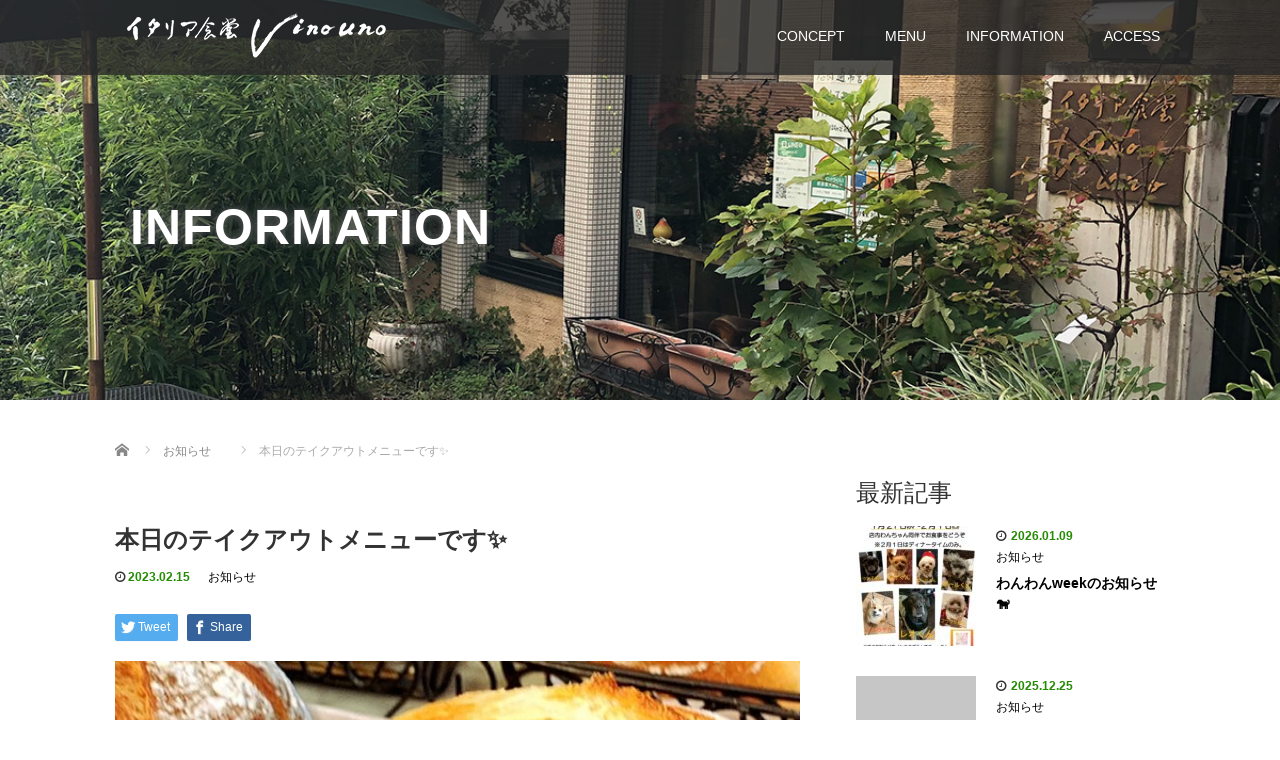

--- FILE ---
content_type: text/html; charset=UTF-8
request_url: https://www.vino-uno.com/blog/2232
body_size: 12968
content:
<!DOCTYPE html>
<html lang="ja">
<head>
  <meta charset="UTF-8">
  <meta name="viewport" content="width=device-width">
  <meta http-equiv="X-UA-Compatible" content="IE=edge">
  <meta name="format-detection" content="telephone=no">
	
  <title>本日のテイクアウトメニューです✨ | 狛江のイタリア食堂　ヴィーノ ウノ</title>
  <meta name="description" content="おはようございます😀イタリア食堂ヴィーノ　ウーノです。">

  
  <link rel="profile" href="http://gmpg.org/xfn/11">
  <link rel="pingback" href="https://www.vino-uno.com/xmlrpc.php">
  <link rel="shortcut icon" href="/wp-content/uploads/2020/10/fabicon.png">
    <meta name='robots' content='max-image-preview:large' />
<link rel='dns-prefetch' href='//ajax.googleapis.com' />
<link rel='dns-prefetch' href='//webfonts.sakura.ne.jp' />
<link rel="alternate" type="application/rss+xml" title="狛江のイタリア食堂　ヴィーノ ウノ &raquo; フィード" href="https://www.vino-uno.com/feed" />
<link rel="alternate" type="application/rss+xml" title="狛江のイタリア食堂　ヴィーノ ウノ &raquo; コメントフィード" href="https://www.vino-uno.com/comments/feed" />
<link rel="alternate" title="oEmbed (JSON)" type="application/json+oembed" href="https://www.vino-uno.com/wp-json/oembed/1.0/embed?url=https%3A%2F%2Fwww.vino-uno.com%2Fblog%2F2232" />
<link rel="alternate" title="oEmbed (XML)" type="text/xml+oembed" href="https://www.vino-uno.com/wp-json/oembed/1.0/embed?url=https%3A%2F%2Fwww.vino-uno.com%2Fblog%2F2232&#038;format=xml" />
<style id='wp-img-auto-sizes-contain-inline-css' type='text/css'>
img:is([sizes=auto i],[sizes^="auto," i]){contain-intrinsic-size:3000px 1500px}
/*# sourceURL=wp-img-auto-sizes-contain-inline-css */
</style>
<style id='wp-emoji-styles-inline-css' type='text/css'>

	img.wp-smiley, img.emoji {
		display: inline !important;
		border: none !important;
		box-shadow: none !important;
		height: 1em !important;
		width: 1em !important;
		margin: 0 0.07em !important;
		vertical-align: -0.1em !important;
		background: none !important;
		padding: 0 !important;
	}
/*# sourceURL=wp-emoji-styles-inline-css */
</style>
<style id='wp-block-library-inline-css' type='text/css'>
:root{--wp-block-synced-color:#7a00df;--wp-block-synced-color--rgb:122,0,223;--wp-bound-block-color:var(--wp-block-synced-color);--wp-editor-canvas-background:#ddd;--wp-admin-theme-color:#007cba;--wp-admin-theme-color--rgb:0,124,186;--wp-admin-theme-color-darker-10:#006ba1;--wp-admin-theme-color-darker-10--rgb:0,107,160.5;--wp-admin-theme-color-darker-20:#005a87;--wp-admin-theme-color-darker-20--rgb:0,90,135;--wp-admin-border-width-focus:2px}@media (min-resolution:192dpi){:root{--wp-admin-border-width-focus:1.5px}}.wp-element-button{cursor:pointer}:root .has-very-light-gray-background-color{background-color:#eee}:root .has-very-dark-gray-background-color{background-color:#313131}:root .has-very-light-gray-color{color:#eee}:root .has-very-dark-gray-color{color:#313131}:root .has-vivid-green-cyan-to-vivid-cyan-blue-gradient-background{background:linear-gradient(135deg,#00d084,#0693e3)}:root .has-purple-crush-gradient-background{background:linear-gradient(135deg,#34e2e4,#4721fb 50%,#ab1dfe)}:root .has-hazy-dawn-gradient-background{background:linear-gradient(135deg,#faaca8,#dad0ec)}:root .has-subdued-olive-gradient-background{background:linear-gradient(135deg,#fafae1,#67a671)}:root .has-atomic-cream-gradient-background{background:linear-gradient(135deg,#fdd79a,#004a59)}:root .has-nightshade-gradient-background{background:linear-gradient(135deg,#330968,#31cdcf)}:root .has-midnight-gradient-background{background:linear-gradient(135deg,#020381,#2874fc)}:root{--wp--preset--font-size--normal:16px;--wp--preset--font-size--huge:42px}.has-regular-font-size{font-size:1em}.has-larger-font-size{font-size:2.625em}.has-normal-font-size{font-size:var(--wp--preset--font-size--normal)}.has-huge-font-size{font-size:var(--wp--preset--font-size--huge)}.has-text-align-center{text-align:center}.has-text-align-left{text-align:left}.has-text-align-right{text-align:right}.has-fit-text{white-space:nowrap!important}#end-resizable-editor-section{display:none}.aligncenter{clear:both}.items-justified-left{justify-content:flex-start}.items-justified-center{justify-content:center}.items-justified-right{justify-content:flex-end}.items-justified-space-between{justify-content:space-between}.screen-reader-text{border:0;clip-path:inset(50%);height:1px;margin:-1px;overflow:hidden;padding:0;position:absolute;width:1px;word-wrap:normal!important}.screen-reader-text:focus{background-color:#ddd;clip-path:none;color:#444;display:block;font-size:1em;height:auto;left:5px;line-height:normal;padding:15px 23px 14px;text-decoration:none;top:5px;width:auto;z-index:100000}html :where(.has-border-color){border-style:solid}html :where([style*=border-top-color]){border-top-style:solid}html :where([style*=border-right-color]){border-right-style:solid}html :where([style*=border-bottom-color]){border-bottom-style:solid}html :where([style*=border-left-color]){border-left-style:solid}html :where([style*=border-width]){border-style:solid}html :where([style*=border-top-width]){border-top-style:solid}html :where([style*=border-right-width]){border-right-style:solid}html :where([style*=border-bottom-width]){border-bottom-style:solid}html :where([style*=border-left-width]){border-left-style:solid}html :where(img[class*=wp-image-]){height:auto;max-width:100%}:where(figure){margin:0 0 1em}html :where(.is-position-sticky){--wp-admin--admin-bar--position-offset:var(--wp-admin--admin-bar--height,0px)}@media screen and (max-width:600px){html :where(.is-position-sticky){--wp-admin--admin-bar--position-offset:0px}}

/*# sourceURL=wp-block-library-inline-css */
</style><style id='global-styles-inline-css' type='text/css'>
:root{--wp--preset--aspect-ratio--square: 1;--wp--preset--aspect-ratio--4-3: 4/3;--wp--preset--aspect-ratio--3-4: 3/4;--wp--preset--aspect-ratio--3-2: 3/2;--wp--preset--aspect-ratio--2-3: 2/3;--wp--preset--aspect-ratio--16-9: 16/9;--wp--preset--aspect-ratio--9-16: 9/16;--wp--preset--color--black: #000000;--wp--preset--color--cyan-bluish-gray: #abb8c3;--wp--preset--color--white: #ffffff;--wp--preset--color--pale-pink: #f78da7;--wp--preset--color--vivid-red: #cf2e2e;--wp--preset--color--luminous-vivid-orange: #ff6900;--wp--preset--color--luminous-vivid-amber: #fcb900;--wp--preset--color--light-green-cyan: #7bdcb5;--wp--preset--color--vivid-green-cyan: #00d084;--wp--preset--color--pale-cyan-blue: #8ed1fc;--wp--preset--color--vivid-cyan-blue: #0693e3;--wp--preset--color--vivid-purple: #9b51e0;--wp--preset--gradient--vivid-cyan-blue-to-vivid-purple: linear-gradient(135deg,rgb(6,147,227) 0%,rgb(155,81,224) 100%);--wp--preset--gradient--light-green-cyan-to-vivid-green-cyan: linear-gradient(135deg,rgb(122,220,180) 0%,rgb(0,208,130) 100%);--wp--preset--gradient--luminous-vivid-amber-to-luminous-vivid-orange: linear-gradient(135deg,rgb(252,185,0) 0%,rgb(255,105,0) 100%);--wp--preset--gradient--luminous-vivid-orange-to-vivid-red: linear-gradient(135deg,rgb(255,105,0) 0%,rgb(207,46,46) 100%);--wp--preset--gradient--very-light-gray-to-cyan-bluish-gray: linear-gradient(135deg,rgb(238,238,238) 0%,rgb(169,184,195) 100%);--wp--preset--gradient--cool-to-warm-spectrum: linear-gradient(135deg,rgb(74,234,220) 0%,rgb(151,120,209) 20%,rgb(207,42,186) 40%,rgb(238,44,130) 60%,rgb(251,105,98) 80%,rgb(254,248,76) 100%);--wp--preset--gradient--blush-light-purple: linear-gradient(135deg,rgb(255,206,236) 0%,rgb(152,150,240) 100%);--wp--preset--gradient--blush-bordeaux: linear-gradient(135deg,rgb(254,205,165) 0%,rgb(254,45,45) 50%,rgb(107,0,62) 100%);--wp--preset--gradient--luminous-dusk: linear-gradient(135deg,rgb(255,203,112) 0%,rgb(199,81,192) 50%,rgb(65,88,208) 100%);--wp--preset--gradient--pale-ocean: linear-gradient(135deg,rgb(255,245,203) 0%,rgb(182,227,212) 50%,rgb(51,167,181) 100%);--wp--preset--gradient--electric-grass: linear-gradient(135deg,rgb(202,248,128) 0%,rgb(113,206,126) 100%);--wp--preset--gradient--midnight: linear-gradient(135deg,rgb(2,3,129) 0%,rgb(40,116,252) 100%);--wp--preset--font-size--small: 13px;--wp--preset--font-size--medium: 20px;--wp--preset--font-size--large: 36px;--wp--preset--font-size--x-large: 42px;--wp--preset--spacing--20: 0.44rem;--wp--preset--spacing--30: 0.67rem;--wp--preset--spacing--40: 1rem;--wp--preset--spacing--50: 1.5rem;--wp--preset--spacing--60: 2.25rem;--wp--preset--spacing--70: 3.38rem;--wp--preset--spacing--80: 5.06rem;--wp--preset--shadow--natural: 6px 6px 9px rgba(0, 0, 0, 0.2);--wp--preset--shadow--deep: 12px 12px 50px rgba(0, 0, 0, 0.4);--wp--preset--shadow--sharp: 6px 6px 0px rgba(0, 0, 0, 0.2);--wp--preset--shadow--outlined: 6px 6px 0px -3px rgb(255, 255, 255), 6px 6px rgb(0, 0, 0);--wp--preset--shadow--crisp: 6px 6px 0px rgb(0, 0, 0);}:where(.is-layout-flex){gap: 0.5em;}:where(.is-layout-grid){gap: 0.5em;}body .is-layout-flex{display: flex;}.is-layout-flex{flex-wrap: wrap;align-items: center;}.is-layout-flex > :is(*, div){margin: 0;}body .is-layout-grid{display: grid;}.is-layout-grid > :is(*, div){margin: 0;}:where(.wp-block-columns.is-layout-flex){gap: 2em;}:where(.wp-block-columns.is-layout-grid){gap: 2em;}:where(.wp-block-post-template.is-layout-flex){gap: 1.25em;}:where(.wp-block-post-template.is-layout-grid){gap: 1.25em;}.has-black-color{color: var(--wp--preset--color--black) !important;}.has-cyan-bluish-gray-color{color: var(--wp--preset--color--cyan-bluish-gray) !important;}.has-white-color{color: var(--wp--preset--color--white) !important;}.has-pale-pink-color{color: var(--wp--preset--color--pale-pink) !important;}.has-vivid-red-color{color: var(--wp--preset--color--vivid-red) !important;}.has-luminous-vivid-orange-color{color: var(--wp--preset--color--luminous-vivid-orange) !important;}.has-luminous-vivid-amber-color{color: var(--wp--preset--color--luminous-vivid-amber) !important;}.has-light-green-cyan-color{color: var(--wp--preset--color--light-green-cyan) !important;}.has-vivid-green-cyan-color{color: var(--wp--preset--color--vivid-green-cyan) !important;}.has-pale-cyan-blue-color{color: var(--wp--preset--color--pale-cyan-blue) !important;}.has-vivid-cyan-blue-color{color: var(--wp--preset--color--vivid-cyan-blue) !important;}.has-vivid-purple-color{color: var(--wp--preset--color--vivid-purple) !important;}.has-black-background-color{background-color: var(--wp--preset--color--black) !important;}.has-cyan-bluish-gray-background-color{background-color: var(--wp--preset--color--cyan-bluish-gray) !important;}.has-white-background-color{background-color: var(--wp--preset--color--white) !important;}.has-pale-pink-background-color{background-color: var(--wp--preset--color--pale-pink) !important;}.has-vivid-red-background-color{background-color: var(--wp--preset--color--vivid-red) !important;}.has-luminous-vivid-orange-background-color{background-color: var(--wp--preset--color--luminous-vivid-orange) !important;}.has-luminous-vivid-amber-background-color{background-color: var(--wp--preset--color--luminous-vivid-amber) !important;}.has-light-green-cyan-background-color{background-color: var(--wp--preset--color--light-green-cyan) !important;}.has-vivid-green-cyan-background-color{background-color: var(--wp--preset--color--vivid-green-cyan) !important;}.has-pale-cyan-blue-background-color{background-color: var(--wp--preset--color--pale-cyan-blue) !important;}.has-vivid-cyan-blue-background-color{background-color: var(--wp--preset--color--vivid-cyan-blue) !important;}.has-vivid-purple-background-color{background-color: var(--wp--preset--color--vivid-purple) !important;}.has-black-border-color{border-color: var(--wp--preset--color--black) !important;}.has-cyan-bluish-gray-border-color{border-color: var(--wp--preset--color--cyan-bluish-gray) !important;}.has-white-border-color{border-color: var(--wp--preset--color--white) !important;}.has-pale-pink-border-color{border-color: var(--wp--preset--color--pale-pink) !important;}.has-vivid-red-border-color{border-color: var(--wp--preset--color--vivid-red) !important;}.has-luminous-vivid-orange-border-color{border-color: var(--wp--preset--color--luminous-vivid-orange) !important;}.has-luminous-vivid-amber-border-color{border-color: var(--wp--preset--color--luminous-vivid-amber) !important;}.has-light-green-cyan-border-color{border-color: var(--wp--preset--color--light-green-cyan) !important;}.has-vivid-green-cyan-border-color{border-color: var(--wp--preset--color--vivid-green-cyan) !important;}.has-pale-cyan-blue-border-color{border-color: var(--wp--preset--color--pale-cyan-blue) !important;}.has-vivid-cyan-blue-border-color{border-color: var(--wp--preset--color--vivid-cyan-blue) !important;}.has-vivid-purple-border-color{border-color: var(--wp--preset--color--vivid-purple) !important;}.has-vivid-cyan-blue-to-vivid-purple-gradient-background{background: var(--wp--preset--gradient--vivid-cyan-blue-to-vivid-purple) !important;}.has-light-green-cyan-to-vivid-green-cyan-gradient-background{background: var(--wp--preset--gradient--light-green-cyan-to-vivid-green-cyan) !important;}.has-luminous-vivid-amber-to-luminous-vivid-orange-gradient-background{background: var(--wp--preset--gradient--luminous-vivid-amber-to-luminous-vivid-orange) !important;}.has-luminous-vivid-orange-to-vivid-red-gradient-background{background: var(--wp--preset--gradient--luminous-vivid-orange-to-vivid-red) !important;}.has-very-light-gray-to-cyan-bluish-gray-gradient-background{background: var(--wp--preset--gradient--very-light-gray-to-cyan-bluish-gray) !important;}.has-cool-to-warm-spectrum-gradient-background{background: var(--wp--preset--gradient--cool-to-warm-spectrum) !important;}.has-blush-light-purple-gradient-background{background: var(--wp--preset--gradient--blush-light-purple) !important;}.has-blush-bordeaux-gradient-background{background: var(--wp--preset--gradient--blush-bordeaux) !important;}.has-luminous-dusk-gradient-background{background: var(--wp--preset--gradient--luminous-dusk) !important;}.has-pale-ocean-gradient-background{background: var(--wp--preset--gradient--pale-ocean) !important;}.has-electric-grass-gradient-background{background: var(--wp--preset--gradient--electric-grass) !important;}.has-midnight-gradient-background{background: var(--wp--preset--gradient--midnight) !important;}.has-small-font-size{font-size: var(--wp--preset--font-size--small) !important;}.has-medium-font-size{font-size: var(--wp--preset--font-size--medium) !important;}.has-large-font-size{font-size: var(--wp--preset--font-size--large) !important;}.has-x-large-font-size{font-size: var(--wp--preset--font-size--x-large) !important;}
/*# sourceURL=global-styles-inline-css */
</style>

<style id='classic-theme-styles-inline-css' type='text/css'>
/*! This file is auto-generated */
.wp-block-button__link{color:#fff;background-color:#32373c;border-radius:9999px;box-shadow:none;text-decoration:none;padding:calc(.667em + 2px) calc(1.333em + 2px);font-size:1.125em}.wp-block-file__button{background:#32373c;color:#fff;text-decoration:none}
/*# sourceURL=/wp-includes/css/classic-themes.min.css */
</style>
<link rel='stylesheet' id='_tk-bootstrap-wp-css' href='https://www.vino-uno.com/wp-content/themes/amore_tcd028/includes/css/bootstrap-wp.css?ver=4.1.6' type='text/css' media='all' />
<link rel='stylesheet' id='_tk-bootstrap-css' href='https://www.vino-uno.com/wp-content/themes/amore_tcd028/includes/resources/bootstrap/css/bootstrap.min.css?ver=4.1.6' type='text/css' media='all' />
<link rel='stylesheet' id='_tk-font-awesome-css' href='https://www.vino-uno.com/wp-content/themes/amore_tcd028/includes/css/font-awesome.min.css?ver=4.1.0' type='text/css' media='all' />
<link rel='stylesheet' id='_tk-style-css' href='https://www.vino-uno.com/wp-content/themes/amore_tcd028/style.css?ver=4.1.6' type='text/css' media='all' />
<script type="text/javascript" src="https://ajax.googleapis.com/ajax/libs/jquery/1.11.3/jquery.min.js?ver=6.9" id="jquery-js"></script>
<script type="text/javascript" src="//webfonts.sakura.ne.jp/js/sakurav3.js?fadein=0&amp;ver=3.1.4" id="typesquare_std-js"></script>
<script type="text/javascript" src="https://www.vino-uno.com/wp-content/themes/amore_tcd028/includes/resources/bootstrap/js/bootstrap.js?ver=6.9" id="_tk-bootstrapjs-js"></script>
<script type="text/javascript" src="https://www.vino-uno.com/wp-content/themes/amore_tcd028/includes/js/bootstrap-wp.js?ver=6.9" id="_tk-bootstrapwp-js"></script>
<link rel="https://api.w.org/" href="https://www.vino-uno.com/wp-json/" /><link rel="alternate" title="JSON" type="application/json" href="https://www.vino-uno.com/wp-json/wp/v2/posts/2232" /><link rel="canonical" href="https://www.vino-uno.com/blog/2232" />
<link rel='shortlink' href='https://www.vino-uno.com/?p=2232' />
<link rel="icon" href="https://www.vino-uno.com/wp-content/uploads/2020/10/fabicon.png" sizes="32x32" />
<link rel="icon" href="https://www.vino-uno.com/wp-content/uploads/2020/10/fabicon.png" sizes="192x192" />
<link rel="apple-touch-icon" href="https://www.vino-uno.com/wp-content/uploads/2020/10/fabicon.png" />
<meta name="msapplication-TileImage" content="https://www.vino-uno.com/wp-content/uploads/2020/10/fabicon.png" />
		<style type="text/css" id="wp-custom-css">
			#footer_social_link {
	display: flex;
	justify-content: flex-end;
	align-items: flex-end;
	height: 35px;
}
#footer_social_link li:last-child {
	width: 95px;
}
#footer_social_link li:last-child iframe {
	height: 20px !important;
	width: 95px !important;
}
@media screen and (max-width:768px) {
	#footer_social_link {
		justify-content: center;
	}
}		</style>
		  
  <link rel="stylesheet" media="screen and (max-width:771px)" href="https://www.vino-uno.com/wp-content/themes/amore_tcd028/footer-bar/footer-bar.css?ver=4.1.6">

  <script type="text/javascript" src="https://www.vino-uno.com/wp-content/themes/amore_tcd028/js/jquery.elevatezoom.js"></script>
  <script type="text/javascript" src="https://www.vino-uno.com/wp-content/themes/amore_tcd028/parallax.js"></script>
  <script type="text/javascript" src="https://www.vino-uno.com/wp-content/themes/amore_tcd028/js/jscript.js"></script>
   

  <script type="text/javascript">
    jQuery(function() {
      jQuery(".zoom").elevateZoom({
        zoomType : "inner",
        zoomWindowFadeIn: 500,
        zoomWindowFadeOut: 500,
        easing : true
      });
    });
  </script>

  <script type="text/javascript" src="https://www.vino-uno.com/wp-content/themes/amore_tcd028/js/syncertel.js"></script>

  <link rel="stylesheet" media="screen and (max-width:991px)" href="https://www.vino-uno.com/wp-content/themes/amore_tcd028/responsive.css?ver=4.1.6">
  <link rel="stylesheet" href="//maxcdn.bootstrapcdn.com/font-awesome/4.3.0/css/font-awesome.min.css">
  <link rel="stylesheet" href="https://www.vino-uno.com/wp-content/themes/amore_tcd028/amore.css?ver=4.1.6" type="text/css" />
  <link rel="stylesheet" href="https://www.vino-uno.com/wp-content/themes/amore_tcd028/comment-style.css?ver=4.1.6" type="text/css" />
  <style type="text/css">
          .site-navigation{position:fixed;}
    
  .fa, .wp-icon a:before {display:inline-block;font:normal normal normal 14px/1 FontAwesome;font-size:inherit;text-rendering:auto;-webkit-font-smoothing:antialiased;-moz-osx-font-smoothing:grayscale;transform:translate(0, 0)}
  .fa-phone:before, .wp-icon.wp-fa-phone a:before {content:"\f095"; margin-right:5px;}

  body { font-size:14px; }
  a {color: #238C00;}
  a:hover, #bread_crumb li.home a:hover:before {color: #AAAAAA;}
  #global_menu ul ul li a{background:#238C00;}
  #global_menu ul ul li a:hover{background:#AAAAAA;}
  #previous_next_post a:hover{
    background: #AAAAAA;
  }
  .social-icon:hover{
    background-color: #238C00 !important;
  }
  .up-arrow:hover{
    background-color: #238C00 !important;
  }

  .menu-item:hover *:not(.dropdown-menu *){
    color: #238C00 !important;
  }
  .menu-item a:hover {
    color: #238C00 !important;
  }
  .button a, .pager li > a, .pager li > span{
    background-color: #AAAAAA;
  }
  .dropdown-menu .menu-item > a:hover, .button a:hover, .pager li > a:hover{
    background-color: #238C00 !important;
  }
  .button-green a{
    background-color: #238C00;
  }
  .button-green a:hover{
    background-color: #175E00;
  }
  .timestamp{
    color: #238C00;
  }
  .blog-list-timestamp{
    color: #238C00;
  }
  .footer_main, .scrolltotop{
    background-color: #222222;
  }
  .scrolltotop_arrow a:hover{
    color: #238C00;
  }

  .first-h1{
    color: #FFFFFF;
    text-shadow: 0px 0px 10px #666666 !important;
  }
  .second-body, .second-body{
    color: #333333;
  }
  .top-headline.third_headline{
      color: #FFFFFF;
      text-shadow: 0px 0px 10px #666666;
  }
  .top-headline.fourth_headline{
      color: #FFFFFF;
      text-shadow: 0px 0px 10px #666666;
  }
  .top-headline.fifth_headline{
      color: #FFFFFF;
      text-shadow: 0px 0px 10px #666666;
  }

  .top-headline{
      color: #FFFFFF;
      text-shadow: 0px 0px 10px #666666;
  }

  .thumb:hover:after{
      box-shadow: inset 0 0 0 7px #238C00;
  }


    p { word-wrap:break-word; }
  
  
  

</style>


</head>

<body class="wp-singular post-template-default single single-post postid-2232 single-format-standard wp-theme-amore_tcd028 group-blog">
  
  <div id="verytop"></div>
  <nav id="header" class="site-navigation">
      <div class="container">
      <div class="row">
        <div class="site-navigation-inner col-xs-120 no-padding" style="padding:0px">
          <div class="navbar navbar-default">
            <div class="navbar-header">
              <div id="logo-area">
                <div id='logo_image'>
<h1 id="logo" style="top:13px; left:12px;"><a href=" https://www.vino-uno.com/" title="狛江のイタリア食堂　ヴィーノ ウノ" data-label="狛江のイタリア食堂　ヴィーノ ウノ"><img class="h_logo" src="https://www.vino-uno.com/wp-content/uploads/tcd-w/logo.png?1769439056" alt="狛江のイタリア食堂　ヴィーノ ウノ" title="狛江のイタリア食堂　ヴィーノ ウノ" /></a></h1>
</div>
                              </div>

            </div>

            <!-- The WordPress Menu goes here -->
            <div class="pull-right right-menu">
                                              <div class="collapse navbar-collapse"><ul id="main-menu" class="nav navbar-nav"><li id="menu-item-18" class="menu-item menu-item-type-post_type menu-item-object-page menu-item-18"><a title="CONCEPT" href="https://www.vino-uno.com/concept">CONCEPT</a></li>
<li id="menu-item-25" class="menu-item menu-item-type-post_type menu-item-object-page menu-item-has-children menu-item-25 dropdown"><a title="MENU" href="https://www.vino-uno.com/menu" data-toggle="dropdown" class="dropdown-toggle" aria-haspopup="true">MENU <span class="caret"></span></a>
<ul role="menu" class=" dropdown-menu">
	<li id="menu-item-165" class="menu-item menu-item-type-post_type menu-item-object-page menu-item-165"><a title="LUNCH" href="https://www.vino-uno.com/menu/lunch">LUNCH</a></li>
	<li id="menu-item-166" class="menu-item menu-item-type-post_type menu-item-object-page menu-item-166"><a title="DINNER" href="https://www.vino-uno.com/menu/dinner">DINNER</a></li>
	<li id="menu-item-218" class="menu-item menu-item-type-post_type menu-item-object-page menu-item-218"><a title="DRINK" href="https://www.vino-uno.com/menu/drink">DRINK</a></li>
	<li id="menu-item-220" class="menu-item menu-item-type-post_type menu-item-object-page menu-item-220"><a title="TAKE OUT" href="https://www.vino-uno.com/menu/take-out">TAKE OUT</a></li>
</ul>
</li>
<li id="menu-item-22" class="menu-item menu-item-type-post_type menu-item-object-page current_page_parent menu-item-22"><a title="INFORMATION" href="https://www.vino-uno.com/information">INFORMATION</a></li>
<li id="menu-item-34" class="menu-item menu-item-type-post_type menu-item-object-page menu-item-34"><a title="ACCESS" href="https://www.vino-uno.com/access">ACCESS</a></li>
</ul></div>                                                                <a href="#" class="menu_button"></a>
                 <div id="global_menu" class="clearfix">
                  <ul id="menu-global" class="menu"><li class="menu-item menu-item-type-post_type menu-item-object-page menu-item-18"><a href="https://www.vino-uno.com/concept">CONCEPT</a></li>
<li class="menu-item menu-item-type-post_type menu-item-object-page menu-item-has-children menu-item-25"><a href="https://www.vino-uno.com/menu">MENU</a>
<ul class="sub-menu">
	<li class="menu-item menu-item-type-post_type menu-item-object-page menu-item-165"><a href="https://www.vino-uno.com/menu/lunch">LUNCH</a></li>
	<li class="menu-item menu-item-type-post_type menu-item-object-page menu-item-166"><a href="https://www.vino-uno.com/menu/dinner">DINNER</a></li>
	<li class="menu-item menu-item-type-post_type menu-item-object-page menu-item-218"><a href="https://www.vino-uno.com/menu/drink">DRINK</a></li>
	<li class="menu-item menu-item-type-post_type menu-item-object-page menu-item-220"><a href="https://www.vino-uno.com/menu/take-out">TAKE OUT</a></li>
</ul>
</li>
<li class="menu-item menu-item-type-post_type menu-item-object-page current_page_parent menu-item-22"><a href="https://www.vino-uno.com/information">INFORMATION</a></li>
<li class="menu-item menu-item-type-post_type menu-item-object-page menu-item-34"><a href="https://www.vino-uno.com/access">ACCESS</a></li>
</ul>                 </div>
                                           </div>

          </div><!-- .navbar -->
        </div>
      </div>
    </div><!-- .container -->
  </nav><!-- .site-navigation -->

<div class="main-content">
    <div class="amore-divider romaji" data-parallax="scroll" data-image-src="https://www.vino-uno.com/wp-content/uploads/tcd-w/IMG_0790.jpg">
    <div class="container">
      <div class="row">
        <div class="col-xs-120">
          <div class="top-headline" style="margin-top: 50px; margin-bottom: -20px;">INFORMATION</div>
        </div>
      </div>
    </div>
  </div>
  
  <div class="container amore-inner-container" style="margin-bottom:170px">
    <div class="row">
      
      <div class="col-sm-80 no-left-padding">
    	
    		
<article id="post-2232" class="post-2232 post type-post status-publish format-standard has-post-thumbnail hentry category-news">
	<header class="breadcrumb">
	    
<ul id="bread_crumb" class="clearfix" itemscope itemtype="http://schema.org/BreadcrumbList">
 <li itemprop="itemListElement" itemscope itemtype="http://schema.org/ListItem" class="home"><a itemprop="item" href="https://www.vino-uno.com/"><span itemprop="name">Home</span></a><meta itemprop="position" content="1" /></li>

 <li itemprop="itemListElement" itemscope itemtype="http://schema.org/ListItem">
    <a itemprop="item" href="https://www.vino-uno.com/blog/category/news"><span itemprop="name">お知らせ</span></a>
     <meta itemprop="position" content="2" /></li>
 <li itemprop="itemListElement" itemscope itemtype="http://schema.org/ListItem" class="last"><span itemprop="name">本日のテイクアウトメニューです✨</span><meta itemprop="position" content="3" /></li>

</ul>
	
		<h2 class="page-title mt40 mb10">本日のテイクアウトメニューです✨</h2>

		<div class="entry-meta mb45">
						<span class='fa fa-clock-o'></span><span class='timestamp'>&nbsp;2023.02.15</span>						<span class="categories-wrap"><a href="https://www.vino-uno.com/blog/category/news" rel="category tag">お知らせ</a></span>
		</div><!-- .entry-meta -->
	</header><!-- .entry-header -->

	<div class="entry-content">
				
<!--Type1-->

<div id="share_top1">

 

<div class="sns">
<ul class="type1 clearfix">
<!--Twitterボタン-->
<li class="twitter">
<a href="http://twitter.com/share?text=%E6%9C%AC%E6%97%A5%E3%81%AE%E3%83%86%E3%82%A4%E3%82%AF%E3%82%A2%E3%82%A6%E3%83%88%E3%83%A1%E3%83%8B%E3%83%A5%E3%83%BC%E3%81%A7%E3%81%99%E2%9C%A8&url=https%3A%2F%2Fwww.vino-uno.com%2Fblog%2F2232&via=&tw_p=tweetbutton&related=" onclick="javascript:window.open(this.href, '', 'menubar=no,toolbar=no,resizable=yes,scrollbars=yes,height=400,width=600');return false;"><i class="icon-twitter"></i><span class="ttl">Tweet</span><span class="share-count"></span></a></li>

<!--Facebookボタン-->
<li class="facebook">
<a href="//www.facebook.com/sharer/sharer.php?u=https://www.vino-uno.com/blog/2232&amp;t=%E6%9C%AC%E6%97%A5%E3%81%AE%E3%83%86%E3%82%A4%E3%82%AF%E3%82%A2%E3%82%A6%E3%83%88%E3%83%A1%E3%83%8B%E3%83%A5%E3%83%BC%E3%81%A7%E3%81%99%E2%9C%A8" class="facebook-btn-icon-link" target="blank" rel="nofollow"><i class="icon-facebook"></i><span class="ttl">Share</span><span class="share-count"></span></a></li>







</ul>
</div>

</div>


<!--Type2-->

<!--Type3-->

<!--Type4-->

<!--Type5-->
						<div class="entry-content-thumbnail">
			<img src='https://www.vino-uno.com/wp-content/uploads/2021/07/IMG_20210113_094354-705x832.jpg' style='width:100%; margin-bottom:40px' />		</div>
				<p>おはようございます😀<br />
イタリア食堂ヴィーノ　ウーノです。</p>
<p>本日のテイクアウトメニューです🍱</p>
<p>《日替わり弁当》<br />
•特製メンチカツとタラのムニエル弁当</p>
<p>•和風ハンバーグステーキとチキンカツ　大根おろし添え弁当</p>
<p>※いずれも長芋の炊き込みご飯、各¥900</p>
<p>《石窯焼きパン》<br />
人気No.1お食事パン✨<br />
・じゃがいものパン　¥900</p>
<p>リッチな牛肉ラグーソースとクリームチーズ🎵<br />
・特製ミートパイ　¥600</p>
<p>ランチ　12時15分〜14時(L.o13時)　<br />
ディナー　18時〜21時(お料理L.o20時)</p>
<p>ご予約ご来店お待ちしております😀</p>
<p>イタリア食堂Vino　uno<br />
狛江市元和泉1-8-12 泉の森会館1F<br />
Tel 0334304884</p>
		
		


		<!-- comments -->
				<!-- /comments -->

	</div><!-- .entry-content -->



				
	<footer class="entry-meta">

				<div class="row">
			<div class="col-xs-60 text-right">
														<a style="text-decoration:none" href="https://www.vino-uno.com/blog/2235">
						<span style="font-size:24px; padding-right:10px;" class="text-muted fa fa-chevron-left"></span>
						<div class="thumb hidden-xs" style="width:120px; height:120px;"><img src="https://www.vino-uno.com/wp-content/themes/amore_tcd028/img/common/no_image1.gif" alt="" title=""></div>
					</a>
							</div>
			<div class="col-xs-60 text-left">
														<a style="text-decoration:none" href="https://www.vino-uno.com/blog/2230">
						<div class="thumb hidden-xs" style="width:120px; height:120px;"><img width="120" height="120" src="https://www.vino-uno.com/wp-content/uploads/2021/08/cf15d134a952452f69d3f4d37df4a965-120x120.jpeg" class="attachment-size3 size-size3 wp-post-image" alt="" decoding="async" srcset="https://www.vino-uno.com/wp-content/uploads/2021/08/cf15d134a952452f69d3f4d37df4a965-120x120.jpeg 120w, https://www.vino-uno.com/wp-content/uploads/2021/08/cf15d134a952452f69d3f4d37df4a965-150x150.jpeg 150w, https://www.vino-uno.com/wp-content/uploads/2021/08/cf15d134a952452f69d3f4d37df4a965-76x76.jpeg 76w" sizes="(max-width: 120px) 100vw, 120px" /></div>
						<span style="font-size:24px; padding-left:10px;" class="text-muted fa fa-chevron-right"></span>
					</a>
							</div>
		</div>
		
		<div class="row hidden-xs">
			<!-- single post banner -->
			<!-- /single post banner -->
		</div>

	</footer><!-- .entry-meta -->
</article><!-- #post-## -->

    		
    	
        <hr/>

        
          <!-- related posts -->
                    <div id="related_posts">
            <div class="row mb25">
                              <div class="col-xs-60 p0">
                  <article id="post-2016" class="post-2016 post type-post status-publish format-standard has-post-thumbnail hentry category-news">
                    <div class='col-xs-45' style='padding-right:0px'><a href="https://www.vino-uno.com/blog/2016"><div class="thumb"><img src="https://www.vino-uno.com/wp-content/uploads/2022/04/IMG20211202130740_copy_716x955-120x120.jpg" alt=""></div></a></div><div class='col-xs-75'><span class='fa fa-clock-o'></span><span class='timestamp romaji'>&nbsp;2022.10.10</span>　<h4 class='underline-hover' style='display:block; margin-bottom:10px; margin-top:10px'><a class='content_links' href='https://www.vino-uno.com/blog/2016'>本日のテイクアウトメニューです😊</a></h4></div>                  </article><!-- #post-## -->
                </div>
                                              <div class="col-xs-60 p0">
                  <article id="post-3343" class="post-3343 post type-post status-publish format-standard has-post-thumbnail hentry category-news">
                    <div class='col-xs-45' style='padding-right:0px'><a href="https://www.vino-uno.com/blog/3343"><div class="thumb"><img src="https://www.vino-uno.com/wp-content/uploads/2024/09/IMG_20240901_112319_copy_3395x2732-120x120.jpg" alt=""></div></a></div><div class='col-xs-75'><span class='fa fa-clock-o'></span><span class='timestamp romaji'>&nbsp;2024.09.1</span>　<h4 class='underline-hover' style='display:block; margin-bottom:10px; margin-top:10px'><a class='content_links' href='https://www.vino-uno.com/blog/3343'>本日の日替わり弁当は特製オムライス🎵</a></h4></div>                  </article><!-- #post-## -->
                </div>
                </div><div class="row mb25">                              <div class="col-xs-60 p0">
                  <article id="post-2692" class="post-2692 post type-post status-publish format-standard has-post-thumbnail hentry category-news">
                    <div class='col-xs-45' style='padding-right:0px'><a href="https://www.vino-uno.com/blog/2692"><div class="thumb"><img src="https://www.vino-uno.com/wp-content/uploads/2021/12/1591349272901_copy_735x980-120x120.jpeg" alt=""></div></a></div><div class='col-xs-75'><span class='fa fa-clock-o'></span><span class='timestamp romaji'>&nbsp;2023.09.16</span>　<h4 class='underline-hover' style='display:block; margin-bottom:10px; margin-top:10px'><a class='content_links' href='https://www.vino-uno.com/blog/2692'>本日のテイクアウトメニューです😊</a></h4></div>                  </article><!-- #post-## -->
                </div>
                                              <div class="col-xs-60 p0">
                  <article id="post-1112" class="post-1112 post type-post status-publish format-standard has-post-thumbnail hentry category-news">
                    <div class='col-xs-45' style='padding-right:0px'><a href="https://www.vino-uno.com/blog/1112"><div class="thumb"><img src="https://www.vino-uno.com/wp-content/uploads/2021/07/IMG_20210113_094354-120x120.jpg" alt=""></div></a></div><div class='col-xs-75'><span class='fa fa-clock-o'></span><span class='timestamp romaji'>&nbsp;2021.08.21</span>　<h4 class='underline-hover' style='display:block; margin-bottom:10px; margin-top:10px'><a class='content_links' href='https://www.vino-uno.com/blog/1112'>本日もお得な日替わり弁当😆</a></h4></div>                  </article><!-- #post-## -->
                </div>
                </div><div class="row mb25">                              <div class="col-xs-60 p0">
                  <article id="post-3626" class="post-3626 post type-post status-publish format-standard has-post-thumbnail hentry category-news">
                    <div class='col-xs-45' style='padding-right:0px'><a href="https://www.vino-uno.com/blog/3626"><div class="thumb"><img src="https://www.vino-uno.com/wp-content/uploads/2025/04/img_84426384-120x120.jpg" alt=""></div></a></div><div class='col-xs-75'><span class='fa fa-clock-o'></span><span class='timestamp romaji'>&nbsp;2025.04.24</span>　<h4 class='underline-hover' style='display:block; margin-bottom:10px; margin-top:10px'><a class='content_links' href='https://www.vino-uno.com/blog/3626'>焼き上がりました🎵特製ミートパイ😊</a></h4></div>                  </article><!-- #post-## -->
                </div>
                                              <div class="col-xs-60 p0">
                  <article id="post-2600" class="post-2600 post type-post status-publish format-standard has-post-thumbnail hentry category-news">
                    <div class='col-xs-45' style='padding-right:0px'><a href="https://www.vino-uno.com/blog/2600"><div class="thumb"><img src="https://www.vino-uno.com/wp-content/uploads/2022/09/IMG_20210106_191650-120x120.jpg" alt=""></div></a></div><div class='col-xs-75'><span class='fa fa-clock-o'></span><span class='timestamp romaji'>&nbsp;2023.08.25</span>　<h4 class='underline-hover' style='display:block; margin-bottom:10px; margin-top:10px'><a class='content_links' href='https://www.vino-uno.com/blog/2600'>四角いパン　Cubo❗</a></h4></div>                  </article><!-- #post-## -->
                </div>
                </div><div class="row mb25">                          </div>
          </div>
                              <!-- /related posts -->
      </div>

      <div class="col-sm-37 col-sm-offset-3 no-right-padding" style="margin-top:40px">
        
				<div class="sidebar-padder">

																									<div class="side_widget clearfix styled_post_list1_widget" id="styled_post_list1_widget-2">
<h3 class="side_headline">最新記事</h3>
<ol class="styled_post_list1">
 <li class="clearfix">
   <div class="styled_post_list1_thumb">
   <a class="image" href="https://www.vino-uno.com/blog/3831"><div class="thumb" style="width:100%; height:auto;"><img width="120" height="120" src="https://www.vino-uno.com/wp-content/uploads/2026/01/dde1468b441e41412ce68b811609c6ea-120x120.jpg" class="attachment-size3 size-size3 wp-post-image" alt="" decoding="async" loading="lazy" srcset="https://www.vino-uno.com/wp-content/uploads/2026/01/dde1468b441e41412ce68b811609c6ea-120x120.jpg 120w, https://www.vino-uno.com/wp-content/uploads/2026/01/dde1468b441e41412ce68b811609c6ea-150x150.jpg 150w, https://www.vino-uno.com/wp-content/uploads/2026/01/dde1468b441e41412ce68b811609c6ea-76x76.jpg 76w" sizes="auto, (max-width: 120px) 100vw, 120px" /></div></a>
   </div>
        <p class="dateandcate">
  <span class='fa fa-clock-o'></span><span class="date">2026.01.09</span>  <span class="cate"><a href="https://www.vino-uno.com/blog/category/news" rel="category tag">お知らせ</a></span>  </p>
            <a class="title" href="https://www.vino-uno.com/blog/3831">わんわんweekのお知らせ🐕️</a>
        </li>
 <li class="clearfix">
   <div class="styled_post_list1_thumb">
   <a class="image" href="https://www.vino-uno.com/blog/3828"><div class="thumb" style="width:100%; height:auto;"><img src="https://www.vino-uno.com/wp-content/themes/amore_tcd028/img/common/no_image1.gif" alt="" title="" /></div></a>
   </div>
        <p class="dateandcate">
  <span class='fa fa-clock-o'></span><span class="date">2025.12.25</span>  <span class="cate"><a href="https://www.vino-uno.com/blog/category/news" rel="category tag">お知らせ</a></span>  </p>
            <a class="title" href="https://www.vino-uno.com/blog/3828">本日のランチタイムは臨時休業とさせて頂きます。</a>
        </li>
 <li class="clearfix">
   <div class="styled_post_list1_thumb">
   <a class="image" href="https://www.vino-uno.com/blog/3825"><div class="thumb" style="width:100%; height:auto;"><img width="120" height="120" src="https://www.vino-uno.com/wp-content/uploads/2025/03/img_31900654-120x120.jpg" class="attachment-size3 size-size3 wp-post-image" alt="" decoding="async" loading="lazy" srcset="https://www.vino-uno.com/wp-content/uploads/2025/03/img_31900654-120x120.jpg 120w, https://www.vino-uno.com/wp-content/uploads/2025/03/img_31900654-300x300.jpg 300w, https://www.vino-uno.com/wp-content/uploads/2025/03/img_31900654-1024x1024.jpg 1024w, https://www.vino-uno.com/wp-content/uploads/2025/03/img_31900654-150x150.jpg 150w, https://www.vino-uno.com/wp-content/uploads/2025/03/img_31900654-768x768.jpg 768w, https://www.vino-uno.com/wp-content/uploads/2025/03/img_31900654-76x76.jpg 76w, https://www.vino-uno.com/wp-content/uploads/2025/03/img_31900654.jpg 1080w" sizes="auto, (max-width: 120px) 100vw, 120px" /></div></a>
   </div>
        <p class="dateandcate">
  <span class='fa fa-clock-o'></span><span class="date">2025.12.17</span>  <span class="cate"><a href="https://www.vino-uno.com/blog/category/news" rel="category tag">お知らせ</a></span>  </p>
            <a class="title" href="https://www.vino-uno.com/blog/3825">わんちゃんパン　冷凍販売中です✨🐕️</a>
        </li>
</ol>
</div>
<div class="side_widget clearfix widget_search" id="search-3">
<form role="search" method="get" class="search-form" action="https://www.vino-uno.com/">
	<label style="width: 100%;">
    <div class="input-group">
  		<input type="search" class="search-field form-control" placeholder="Search &hellip;" value="" name="s" title="Search for:">
      <span class="input-group-btn">
        <button class="btn btn-default" type="submit"><span class="fa fa-search"></span></button>
      </span>
    </div><!-- /input-group -->
	</label>
	<input type="submit" style="display:none" value="Search">
</form>
</div>
<div class="widget_text side_widget clearfix widget_custom_html" id="custom_html-2">
<h3 class="side_headline">Facebook</h3>
<div class="textwidget custom-html-widget"><div class="fb-page" data-href="https://www.facebook.com/vino.komae" data-tabs="timeline" data-width="" data-height="" data-small-header="true" data-adapt-container-width="true" data-hide-cover="false" data-show-facepile="true"><blockquote cite="https://www.facebook.com/vino.komae" class="fb-xfbml-parse-ignore"><a href="https://www.facebook.com/vino.komae">イタリア食堂 Vino uno</a></blockquote></div></div></div>
															
		</div><!-- close .sidebar-padder -->      </div>

    </div>
  </div>
</div>



<div id="footer">
  <div class="container" style="padding-bottom:10px; padding-top:10px;">
    <div class="row hidden-xs">
      <div class="col-xs-60 col-xs-offset-20 text-center">
                <div class="button button-green romaji"><a href="/access" style="padding: 10px 30px;">RESERVATION - ご予約</a></div>
            </div>
      <div class="col-xs-40 text-right">
              <ul class="user_sns clearfix" id="footer_social_link">
          <li class="facebook"><a href="https://www.facebook.com/vino.komae" target="_blank"><span>Facebook</span></a></li>                    <li class="insta"><a href="https://www.instagram.com/vinounokomae/" target="_blank"><span>Instagram</span></a></li>                                        <li class="rss"><a class="target_blank" href="https://www.vino-uno.com/feed">RSS</a></li>		   <li style=" margin: 0 0 0 10px;"><div class="line-it-button" data-lang="ja" data-type="friend" data-lineid="@ejw1300t" style="display: none;"></div>
 <script src="https://d.line-scdn.net/r/web/social-plugin/js/thirdparty/loader.min.js" async="async" defer="defer"></script></li>
       </ul>
             </div>
    </div>

    <div class="row visible-xs">
      <div class="col-xs-120 text-center">
                  <div class="button button-green romaji footer_btn">
            <a href="/access">RESERVATION - ご予約</a>
          </div>
              </div>
      <div class="col-xs-120 footer_mobile_menu_wrapper">
                                                                                      </div>
      <div class="col-xs-120 text-center footer_social_link_wrapper">
              <ul class="user_sns clearfix" id="footer_social_link">
                    <li class="facebook"><a href="https://www.facebook.com/vino.komae" target="_blank"><span>Facebook</span></a></li>          <li class="insta"><a href="https://www.instagram.com/vinounokomae/" target="_blank"><span>Instagram</span></a></li>                                        <li class="rss"><a class="target_blank" href="https://www.vino-uno.com/feed">RSS</a></li>		   <li style=" margin: 0 0 0 10px;"><div class="line-it-button" data-lang="ja" data-type="friend" data-lineid="@ejw1300t" style="display: none;"></div>
 <script src="https://d.line-scdn.net/r/web/social-plugin/js/thirdparty/loader.min.js" async="async" defer="defer"></script></li>
       </ul>
             </div>
    </div>
  </div>
</div>


<div class="hidden-xs footer_main">
  <div class="container amore-section" style="padding: 60px 0 50px;">
    <div class="row" style="color:white; width:740px; margin:0 auto;">
      <div class="col-xs-120 text-center romaji"><div id="footer_logo_area" style="top:0px; left:0px;">
<h3 id="footer_logo">
<a href="https://www.vino-uno.com/" title="狛江のイタリア食堂　ヴィーノ ウノ"><img class="f_logo" src="https://www.vino-uno.com/wp-content/uploads/tcd-w/footer-image.png" alt="狛江のイタリア食堂　ヴィーノ ウノ" title="狛江のイタリア食堂　ヴィーノ ウノ" /></a>
</h3>
</div>
</div>
    </div>
        <div class="row" style="color:white; width:0px; margin:0 auto;">

                            </div>
  </div>
  <div class="scrolltotop">
    <div class="scrolltotop_arrow"><a href="#verytop">&#xe911;</a></div>
  </div>
</div>

<div class="copr">
  <div class="container">
    <div class="row">
      <div class="col-sm-60 text-left hidden-xs">
        <span class="footer-zipcode">201-0013</span>        <span class="footer-address">東京都狛江市元和泉1‐8‐12</span>        <span class="footer-phone">03-3430-4884</span>      </div>
      <div class="col-sm-60 text-right hidden-xs romaji">
        <span class="copyright">Copyright &copy;&nbsp; <a href="https://www.vino-uno.com/">狛江のイタリア食堂　ヴィーノ ウノ</a> All Rights Reserved.</span>
      </div>
      <div class="col-sm-120 text-center visible-xs romaji">
        <span class="copyright">&copy;&nbsp; <a href="https://www.vino-uno.com/">狛江のイタリア食堂　ヴィーノ ウノ</a> All Rights Reserved.</span>
      </div>
    </div>
  </div>
</div>

  <div id="return_top">
    <a href="#header_top"><span>PAGE TOP</span></a>
  </div>

<script type="speculationrules">
{"prefetch":[{"source":"document","where":{"and":[{"href_matches":"/*"},{"not":{"href_matches":["/wp-*.php","/wp-admin/*","/wp-content/uploads/*","/wp-content/*","/wp-content/plugins/*","/wp-content/themes/amore_tcd028/*","/*\\?(.+)"]}},{"not":{"selector_matches":"a[rel~=\"nofollow\"]"}},{"not":{"selector_matches":".no-prefetch, .no-prefetch a"}}]},"eagerness":"conservative"}]}
</script>
<script type="text/javascript" src="https://www.vino-uno.com/wp-content/themes/amore_tcd028/includes/js/skip-link-focus-fix.js?ver=20130115" id="_tk-skip-link-focus-fix-js"></script>
<script type="text/javascript" src="https://www.vino-uno.com/wp-includes/js/comment-reply.min.js?ver=6.9" id="comment-reply-js" async="async" data-wp-strategy="async" fetchpriority="low"></script>
<script id="wp-emoji-settings" type="application/json">
{"baseUrl":"https://s.w.org/images/core/emoji/17.0.2/72x72/","ext":".png","svgUrl":"https://s.w.org/images/core/emoji/17.0.2/svg/","svgExt":".svg","source":{"concatemoji":"https://www.vino-uno.com/wp-includes/js/wp-emoji-release.min.js?ver=6.9"}}
</script>
<script type="module">
/* <![CDATA[ */
/*! This file is auto-generated */
const a=JSON.parse(document.getElementById("wp-emoji-settings").textContent),o=(window._wpemojiSettings=a,"wpEmojiSettingsSupports"),s=["flag","emoji"];function i(e){try{var t={supportTests:e,timestamp:(new Date).valueOf()};sessionStorage.setItem(o,JSON.stringify(t))}catch(e){}}function c(e,t,n){e.clearRect(0,0,e.canvas.width,e.canvas.height),e.fillText(t,0,0);t=new Uint32Array(e.getImageData(0,0,e.canvas.width,e.canvas.height).data);e.clearRect(0,0,e.canvas.width,e.canvas.height),e.fillText(n,0,0);const a=new Uint32Array(e.getImageData(0,0,e.canvas.width,e.canvas.height).data);return t.every((e,t)=>e===a[t])}function p(e,t){e.clearRect(0,0,e.canvas.width,e.canvas.height),e.fillText(t,0,0);var n=e.getImageData(16,16,1,1);for(let e=0;e<n.data.length;e++)if(0!==n.data[e])return!1;return!0}function u(e,t,n,a){switch(t){case"flag":return n(e,"\ud83c\udff3\ufe0f\u200d\u26a7\ufe0f","\ud83c\udff3\ufe0f\u200b\u26a7\ufe0f")?!1:!n(e,"\ud83c\udde8\ud83c\uddf6","\ud83c\udde8\u200b\ud83c\uddf6")&&!n(e,"\ud83c\udff4\udb40\udc67\udb40\udc62\udb40\udc65\udb40\udc6e\udb40\udc67\udb40\udc7f","\ud83c\udff4\u200b\udb40\udc67\u200b\udb40\udc62\u200b\udb40\udc65\u200b\udb40\udc6e\u200b\udb40\udc67\u200b\udb40\udc7f");case"emoji":return!a(e,"\ud83e\u1fac8")}return!1}function f(e,t,n,a){let r;const o=(r="undefined"!=typeof WorkerGlobalScope&&self instanceof WorkerGlobalScope?new OffscreenCanvas(300,150):document.createElement("canvas")).getContext("2d",{willReadFrequently:!0}),s=(o.textBaseline="top",o.font="600 32px Arial",{});return e.forEach(e=>{s[e]=t(o,e,n,a)}),s}function r(e){var t=document.createElement("script");t.src=e,t.defer=!0,document.head.appendChild(t)}a.supports={everything:!0,everythingExceptFlag:!0},new Promise(t=>{let n=function(){try{var e=JSON.parse(sessionStorage.getItem(o));if("object"==typeof e&&"number"==typeof e.timestamp&&(new Date).valueOf()<e.timestamp+604800&&"object"==typeof e.supportTests)return e.supportTests}catch(e){}return null}();if(!n){if("undefined"!=typeof Worker&&"undefined"!=typeof OffscreenCanvas&&"undefined"!=typeof URL&&URL.createObjectURL&&"undefined"!=typeof Blob)try{var e="postMessage("+f.toString()+"("+[JSON.stringify(s),u.toString(),c.toString(),p.toString()].join(",")+"));",a=new Blob([e],{type:"text/javascript"});const r=new Worker(URL.createObjectURL(a),{name:"wpTestEmojiSupports"});return void(r.onmessage=e=>{i(n=e.data),r.terminate(),t(n)})}catch(e){}i(n=f(s,u,c,p))}t(n)}).then(e=>{for(const n in e)a.supports[n]=e[n],a.supports.everything=a.supports.everything&&a.supports[n],"flag"!==n&&(a.supports.everythingExceptFlag=a.supports.everythingExceptFlag&&a.supports[n]);var t;a.supports.everythingExceptFlag=a.supports.everythingExceptFlag&&!a.supports.flag,a.supports.everything||((t=a.source||{}).concatemoji?r(t.concatemoji):t.wpemoji&&t.twemoji&&(r(t.twemoji),r(t.wpemoji)))});
//# sourceURL=https://www.vino-uno.com/wp-includes/js/wp-emoji-loader.min.js
/* ]]> */
</script>

<script type="text/javascript">

    var canLoad = true

    function page_ajax_get(){
      var page = jQuery('.paged').last().attr('data-paged') || 2;
      var cat = null;
      var ajaxurl = 'https://www.vino-uno.com/wp-admin/admin-ajax.php';

      canLoad = false

      jQuery.ajax({
        type: 'POST',
        url: ajaxurl,
        data: {"action": "load-filter", cat: cat, paged:page },
        success: function(response) {
          if(response.length > 100){
            var id = page - 1;
            id.toString();
            jQuery("#infiniscroll").html(jQuery("#infiniscroll").html() + response);
          } else {
            jQuery("#pagerlink").html("最終ページ")
            jQuery("#pagerbutton").attr("disabled", "disabled")
          }

          setTimeout(function(){ canLoad = true }, 2000)
        }
      })
    }
    
  jQuery(window).load(function(){

    jQuery("#site-cover").fadeOut('slow');

    var cat = null
    var currentSlide = -1

    var fixStuff = function(){
      jQuery(".heightaswidth").each(function(){
        jQuery(this).css('height', jQuery(this).outerWidth())
      })

/* ここ削除 */
    
      jQuery(".verticalcenter").each(function(){
        var center = (jQuery(this).parent().width() / 2) - parseInt(jQuery(this).parent().css('padding-top'))
        //var size = jQuery(this).outerHeight() / 2
        var size = 13;
        jQuery(this).css('padding-top', center - size + 20)
      })

      jQuery(".verticalcentersplash").each(function(){
        var center = jQuery(window).height() / 2
        var size = jQuery(this).outerHeight() / 2
        jQuery(this).css('padding-top', center - size)
      })
    }

    // var nextSlide = function(){
    //   currentSlide++
  
    //   if(jQuery("[data-order='" + currentSlide + "']").length == 0) currentSlide = 0

    //   jQuery('.parallax-mirror[data-order]').fadeOut("slow");
    //   jQuery("[data-order='" + currentSlide + "']").fadeIn("slow");
    // }

    //   jQuery('.parallax-mirror[data-order]').hide();


    var nextSlide = function(){      
      currentSlide++
  
      if(jQuery("[data-order='" + currentSlide + "']").length == 0) currentSlide = 0

            // if( $( window ).width() > 767 ){
        jQuery('.parallax-mirror[data-order]').fadeOut("slow");
      // } else {
            // }
      
      jQuery("[data-order='" + currentSlide + "']").fadeIn("slow");
    }

            // if( $( window ).width() > 767 ){
        jQuery('.parallax-mirror[data-order]').hide();
      // } else {
            // }


      fixStuff();
      nextSlide();

     setInterval(nextSlide, 3000);


     setInterval(function(){
      jQuery(".fade-me-in").first().fadeIn().removeClass('fade-me-in');
     }, 200)



     jQuery(window).resize(function() {
      fixStuff();
     });




    if (jQuery("#telephone").length && jQuery("#logo").length) {
      jQuery("#telephone").css('left', jQuery("#logo").width() + 30)
    }

    jQuery('#topcover').addClass('topcover-visible')

    jQuery("a[href*=#]:not([href=#])").click(function(){
      if(location.pathname.replace(/^\//,"")==this.pathname.replace(/^\//,"")&&location.hostname==this.hostname){
        var e=jQuery(this.hash);
        if(e=e.length?e:jQuery("[name="+this.hash.slice(1)+"]"),e.length)return jQuery("html,body").animate({scrollTop:e.offset().top},1e3),!1
      }
    })

    //$(".menu-item, .menu-item a").click(function(){ })

    jQuery(window).scroll(function(){
      var center = jQuery(window).height() - 300

/*

      if(jQuery(window).scrollTop() > jQuery("#footer").offset().top - jQuery(window).height() && canLoad){
        page_ajax_get();
      }
*/

      jQuery('.invisibletexteffect').each(function(){
        var percentFromCenter = Math.abs(( (jQuery(this).offset().top + jQuery(this).outerHeight() / 2 ) - jQuery(document).scrollTop()) - center) / center

        if(percentFromCenter < 1)
          jQuery(this).removeClass('offsetted')
      })


    })
  })

  </script>


  <!-- facebook share button code -->
 <div id="fb-root"></div>
 <script>
 (function(d, s, id) {
   var js, fjs = d.getElementsByTagName(s)[0];
   if (d.getElementById(id)) return;
   js = d.createElement(s); js.id = id;
   js.src = "//connect.facebook.net/ja_JP/sdk.js#xfbml=1&version=v2.5";
   fjs.parentNode.insertBefore(js, fjs);
 }(document, 'script', 'facebook-jssdk'));
 </script>
 <div id="fb-root"></div>
<script async defer crossorigin="anonymous" src="https://connect.facebook.net/ja_JP/sdk.js#xfbml=1&version=v9.0" nonce="b7el6SMO"></script>
</body>
</html>

--- FILE ---
content_type: text/html; charset=utf-8
request_url: https://social-plugins.line.me/widget/friend?lineId=%40ejw1300t&lang=ja&type=friend&id=1&origin=https%3A%2F%2Fwww.vino-uno.com%2Fblog%2F2232&title=%E6%9C%AC%E6%97%A5%E3%81%AE%E3%83%86%E3%82%A4%E3%82%AF%E3%82%A2%E3%82%A6%E3%83%88%E3%83%A1%E3%83%8B%E3%83%A5%E3%83%BC%E3%81%A7%E3%81%99%E2%9C%A8%20%7C%20%E7%8B%9B%E6%B1%9F%E3%81%AE%E3%82%A4%E3%82%BF%E3%83%AA%E3%82%A2%E9%A3%9F%E5%A0%82%E3%80%80%E3%83%B4%E3%82%A3%E3%83%BC%E3%83%8E%20%E3%82%A6%E3%83%8E&env=REAL
body_size: 868
content:
<!DOCTYPE html>
<html lang="ja">
<head>
      <meta charset="UTF-8">
      <link rel="stylesheet" type="text/css" href="https://www.line-website.com/social-plugins/css/widget.1.27.8.1.css"/>
      <script>
          window.lineIt = {"login":false,"friend":{"friendName":"イタリア食堂 Vino uno","invalidOa":false,"pictureUrl":"https://profile.line-scdn.net/0h1ePy2mExbkp9AESnR3QQNQ1QbSBecTdYAWEpeEpQOHgUMyFLUGJ1LE4BZ3wSZXtMBG4mLx0HOCpxExksY1aSfnowMH1ENiEeUWYoqQ","homeUrl":"https://timeline.line.me/user/_dRdf-Y4ui-I36BgmyWh-bMLSTlpGjot4DgrwY88","timelineID":"_dRdf-Y4ui-I36BgmyWh-bMLSTlpGjot4DgrwY88","friendCount":393,"userFriendStatus":{"contactStatus":{"status":"UNSPECIFIED"}},"contactStatus":{"status":"UNSPECIFIED"}}}
      </script>
</head>
<body class="ja chrome otherOs" style="width: max-content;">
<div class="btnWrap afWrap">
      <button class="btn  on" title="イタリア食堂 Vino unoを友だち追加できます。"><i></i><span class="label"><span class="lang">友だち追加</span></span>
      </button>
      <span class="bubble">
            <span class="article  ">
                <span class="num" title="393">393</span><a class="icon" href="https://timeline.line.me/user/_dRdf-Y4ui-I36BgmyWh-bMLSTlpGjot4DgrwY88" target="_blank" title="イタリア食堂 Vino unoのホームで他の投稿も見ることができます。"></a>
            </span>
      </span>
</div>
</body>
<script src="https://www.line-website.com/social-plugins/js/widget/button.1.27.8.1.js" async="async" defer="defer" crossorigin="anonymous"></script>
<script src="https://www.line-website.com/social-plugins/js/lib/sentry.1.27.8.1.js" crossorigin="anonymous"></script>
</html>